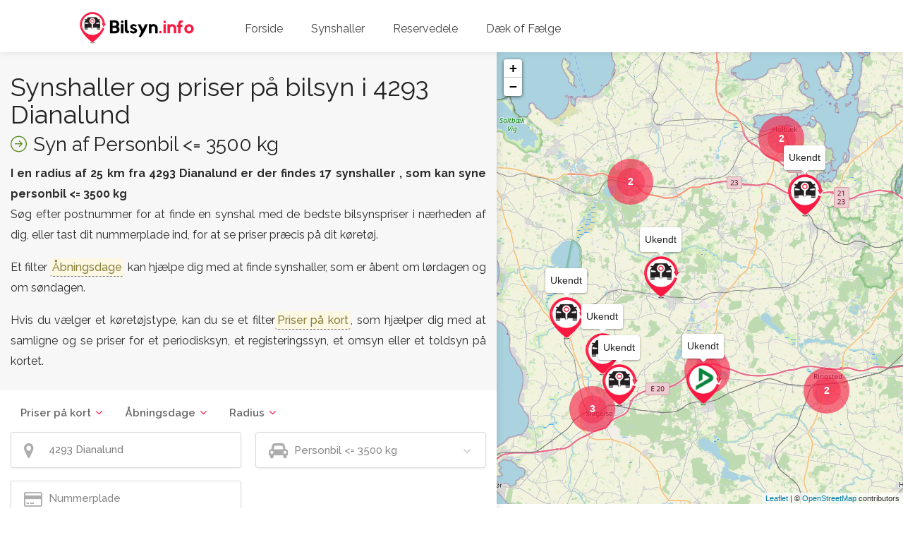

--- FILE ---
content_type: text/html; charset=utf-8
request_url: https://bilsyn.info/synshaller/4293-dianalund/personbil-under-3500-kg/
body_size: 11126
content:

<!DOCTYPE html>
<html lang="da">
	<head>
		<link rel="preconnect" href="//d30sj00mhb3xb.cloudfront.net">
		<link rel="preconnect" href="//pagead2.googlesyndication.com">
		<link rel="preconnect" href="//www.google-analytics.com">
		<link rel="preconnect" href="//adservice.google.com">
		
		<meta charset="utf-8">
		<meta name="viewport" content="width=device-width, initial-scale=1, maximum-scale=5.0">
		<link rel="shortcut icon" type="image/png" href="https://d30sj00mhb3xb.cloudfront.net/images/static/favicon.png?vf=14"/>

		<title> Dianalund → 17 Synshaller | Priser p&#229; syn af Personbil &lt;= 3500 kg ← Bilsyn.info</title>
		<meta name="description" content="17 Synshaller, bilsyn n&#230;r 4293 Dianalund ☝ Priser p&#229; syn af Personbil &lt;= 3500 kg. Sammenlign priser, l&#230;s anmeldelser om synshaller og se godkendelsesprocenter p&#229; din bil">
			<link rel="canonical" href="/synshaller/4293-dianalund/personbil-under-3500-kg/"/>
			<meta property="og:url" content="/synshaller/4293-dianalund/personbil-under-3500-kg/" />
		<meta property="og:title" content=" Dianalund → 17 Synshaller | Priser p&#229; syn af Personbil &lt;= 3500 kg"/>
		<meta property="og:description" content="17 Synshaller, bilsyn n&#230;r 4293 Dianalund ☝ Priser p&#229; syn af Personbil &lt;= 3500 kg. Sammenlign priser, l&#230;s anmeldelser om synshaller og se godkendelsesprocenter p&#229; din bil"/>
									<link rel="next" href="https://bilsyn.info/synshaller/4293-dianalund/personbil-under-3500-kg/?p=2" />

		
	

		
		
		
		
	


		<link href="https://d30sj00mhb3xb.cloudfront.net/bundles/css?vf=14" rel="stylesheet"/>

		<noscript id="deferred-styles">
			<link rel="stylesheet" href="https://fonts.googleapis.com/css?family=Raleway:300,400,500,600,700&display=swap">
			
			<link rel="stylesheet" href="https://cdnjs.cloudflare.com/ajax/libs/font-awesome/4.7.0/css/font-awesome.min.css">
			<link rel="stylesheet" href="https://cdnjs.cloudflare.com/ajax/libs/simple-line-icons/2.4.1/css/simple-line-icons.min.css">
			
	
	<link rel="stylesheet" href="https://cdnjs.cloudflare.com/ajax/libs/leaflet/1.3.4/leaflet.css"/>
	<link rel="stylesheet" href="https://cdnjs.cloudflare.com/ajax/libs/leaflet.markercluster/1.4.1/MarkerCluster.css"/>


		</noscript>
		<script>
			var loadDeferredStyles = function() {
				var addStylesNode = document.getElementById("deferred-styles");
				var replacement = document.createElement("div");
				replacement.innerHTML = addStylesNode.textContent;
				document.body.appendChild(replacement);
				addStylesNode.parentElement.removeChild(addStylesNode);
			};
			var raf = window.requestAnimationFrame || window.mozRequestAnimationFrame ||
				window.webkitRequestAnimationFrame || window.msRequestAnimationFrame;
			if (raf) raf(function() { window.setTimeout(loadDeferredStyles, 0); });
			else window.addEventListener('load', loadDeferredStyles);
		</script>

		<script data-ad-client="ca-pub-9540670882939462" async src="https://pagead2.googlesyndication.com/pagead/js/adsbygoogle.js"></script>
		
		
		
		<script>(function (w, d, u) { w.readyQ = []; w.bindReadyQ = []; function p(x, y) { if (x == "ready") { w.bindReadyQ.push(y); } else { w.readyQ.push(x); } }; var a = { ready: p, bind: p }; w.$ = w.jQuery = function (f) { if (f === d || f === u) { return a } else { p(f) } } })(window, document)</script>
		
		<!-- Google Tag Manager -->
		<script>(function(w,d,s,l,i){w[l]=w[l]||[];w[l].push({'gtm.start':
		new Date().getTime(),event:'gtm.js'});var f=d.getElementsByTagName(s)[0],
		j=d.createElement(s),dl=l!='dataLayer'?'&l='+l:'';j.async=true;j.src=
		'https://www.googletagmanager.com/gtm.js?id='+i+dl;f.parentNode.insertBefore(j,f);
		})(window,document,'script','dataLayer','GTM-TFWBTSV');</script>
		<!-- End Google Tag Manager -->

	

		<!-- Scripts ================================================= -->
		<script src="https://cdnjs.cloudflare.com/ajax/libs/jQuery.mmenu/6.1.8/jquery.mmenu.js" defer></script>
		<script src="https://cdnjs.cloudflare.com/ajax/libs/chosen/1.6.2/chosen.jquery.min.js" defer></script>
		<script src="https://d30sj00mhb3xb.cloudfront.net/bundles/js/bilsyn?vf=14" defer></script>

		
	

	<script type="text/javascript" src="https://cdnjs.cloudflare.com/ajax/libs/rangeslider.js/2.3.0/rangeslider.min.js" defer></script>
		<script type="text/javascript" src="https://cdnjs.cloudflare.com/ajax/libs/leaflet/1.6.0/leaflet.js" defer></script>
		<script type="text/javascript" src="https://cdnjs.cloudflare.com/ajax/libs/leaflet.markercluster/1.4.1/leaflet.markercluster.js" defer></script>
<script src="https://d30sj00mhb3xb.cloudfront.net/bundles/js/mapsearch?vf=14" defer onload="initPage()"></script>
	
	<script>
		function initPage() {
			$('input[type="range"].distance-radius').rangeslider({
				polyfill: false,
				onInit: function () {
					this.output = $('<div class="range-output" />').insertBefore(this.$range).html(this.$element.val());

					var radiustext = $('.distance-radius').attr('data-title');
					$('.range-output').after('<i class="data-radius-title">' + radiustext + '</i>');

				},
				onSlide: function (position, value) {
					this.output.html(value);
				}
			});
			var chk = $(":checkbox[value=1]");
			$(chk).prop('checked', true);
		}
		$(document).ready(function () {

			$('.lazy-ad-first').lazy({
				threshold: 250,
				adLoaderFirst: function (element) {
					loadScript("//pagead2.googlesyndication.com/pagead/js/adsbygoogle.js", function () {
						(adsbygoogle = window.adsbygoogle || []).push({
							google_ad_client: "ca-pub-9540670882939462",
							enable_page_level_ads: true
						});
					});
				}
			});
			$('.lazy-ad').lazy({
				threshold: 400,
				adLoader: function (element) {
					loadScript("//pagead2.googlesyndication.com/pagead/js/adsbygoogle.js");
				}
			});
			$('.lazy-picture').lazy({
				threshold: 200
			});
			$('.add-this-lazy').lazy({
				threshold: 50,
				addThisLoader: function (element) {
					loadScript("//s7.addthis.com/js/300/addthis_widget.js#pubid=ra-5bcde5861f6406a0");
				}
			});
			

			$.Lazy('mapLazyPlugin', function (element, response) {
				response(true);
			});
				initLazyMapDesktop();
			$('.lazy').lazy();
		});
		function initLazyMapDesktop() {
			$('.lazy-map').lazy({
				beforeLoad: function (element) { initMap(); },
				afterLoad: function (element) { addTooltips();}
			});
		};
		function initLazyMapMobile() {
			$('.lazy-map').lazy({
				beforeLoad: function (element) {
					loadScript("//cdnjs.cloudflare.com/ajax/libs/leaflet/1.6.0/leaflet.js", function () {
						loadScript("//cdnjs.cloudflare.com/ajax/libs/leaflet.markercluster/1.4.1/leaflet.markercluster.js", function () {
							loadScript("https://d30sj00mhb3xb.cloudfront.net/bundles/js/mapsearch?vf=14", function () {
								initMap();
								addTooltips();
							});
						});
					});
				}
			});
		}
	</script>


		
	</head>
	<body>
		<!-- Google Tag Manager (noscript) -->
		<noscript><iframe src="https://www.googletagmanager.com/ns.html?id=GTM-TFWBTSV"
	                  height="0" width="0" style="display:none;visibility:hidden"></iframe></noscript>
		<!-- End Google Tag Manager (noscript) -->
		
<!-- Wrapper -->
<div id="wrapper">
	
<!-- Header Container
================================================== -->
	<header id="header-container" class="fixed">
			<div id="header" class="not-sticky">
				<div class="container">

					<!-- Left Side Content -->
					<div class="left-side">

						<!-- Logo -->
						<div id="logo">
							<a href="/"><img src="https://d30sj00mhb3xb.cloudfront.net/images/static/logo-bilsyn.png?vf=14" alt="Synshaller i Danmark → Bilsynspriser"></a>
						</div>

						<!-- Mobile Navigation -->
						<div class="mmenu-trigger">
							<button class="hamburger hamburger--collapse" type="button" aria-label="Menu">
								<span class="hamburger-box">
									<span class="hamburger-inner"></span>
								</span>
							</button>
						</div>

						
	<!-- Main Navigation -->
	<nav id="navigation" class="style-1">
		<ul id="responsive">
					<li >
			<a class="" href="/" title="Forside">Forside</a>
		</li>
		<li >
			<a class="" href="/synshaller/" title="Synshaller">Synshaller</a>
		</li>
		<li >
			<a class="" href="https://track.webgains.com/click.html?wglinkid=3192455&amp;wgcampaignid=1441565&amp;clickref=detailview" title="Reservedele" target="_blank" rel="noopener nofollow">Reservedele</a>
		</li>
		<li >
			<a class="" href="https://www.partner-ads.com/dk/klikbanner.php?partnerid=24122&amp;bannerid=22433" title="D&#230;k of F&#230;lge" target="_blank" rel="noopener nofollow">D&#230;k of F&#230;lge</a>
		</li>

		</ul>
	</nav>
	<div class="clearfix"></div>
	<!-- Main Navigation / End -->




					</div>
					<!-- Left Side Content / End -->
					<!-- Right Side Content / End -->
					
					<!-- Right Side Content / End -->
					<!-- Sign In Popup -->
					
					<!-- Sign In Popup / End -->

				</div>
			</div>
			<!-- Header / End -->

		</header>
		<div class="clearfix"></div>
		<!-- Header Container / End -->



	

<div class="fs-container">
	<div class="fs-inner-container content">
		<div class="fs-content">
			<section class="search-heading-section">
				<div class="row">
					<div class="col-md-12">
						<h1>
							Synshaller og priser p&#229; bilsyn  i 4293 Dianalund 
								<br/>
								<i class="icon-arrow-right-circle"></i>
								<span>Syn af Personbil &lt;= 3500 kg</span>
						</h1>
						<p>
								<b>
									I en radius af 25 km fra 4293 Dianalund er der findes
17 synshaller									, som kan syne personbil <= 3500 kg								</b>
							<br/>
							Søg efter postnummer for at finde en synshal med de bedste bilsynspriser i nærheden af dig, eller tast dit nummerplade ind,
							for at se priser præcis på dit køretøj.
						</p>
						<p>
							Et filter <mark class="filter-mark">Åbningsdage</mark> kan hjælpe dig med at finde synshaller, som er åbent om lørdagen og om søndagen.
						</p>
						<p>
							Hvis du vælger et køretøjstype, kan du se et filter<mark class="filter-mark">Priser på kort</mark>, som hjælper
							dig med at samligne og se priser for et periodisksyn, et registeringssyn, et omsyn eller et toldsyn på kortet.
						</p>
					</div>
				</div>
			</section>
			
			




			<!-- Search -->
			<section class="search">
				<div class="row margin-bottom-10">
					<div class="col-md-12">
						
						
<form action="/synshaller/4293-dianalund/personbil-under-3500-kg/" enctype="multipart/form-data" method="post">	<!-- Row With Forms -->
	<div class="row with-forms">

		<!-- Filters -->
		<div class="col-fs-12">

<!-- Prices On Maps -->
<div class="panel-dropdown margin-top-0">
	<a href="#">Priser på kort</a>
	<div class="panel-dropdown-content checkboxes categories">
		<!-- Checkboxes -->
		<div class="row">
			<div class="col-md-12">
					<input id="chkPeriodicalFirst" type="checkbox" name="check" class="chkPriceGroup" value="1">
					<label for="chkPeriodicalFirst">Periodisk - 1.syn</label>

					<input id="chkPeriodicalOmsyn" type="checkbox" name="check" class="chkPriceGroup" value="2">
					<label for="chkPeriodicalOmsyn">Periodisk - Omsyn</label>

					<input id="chkPegistrationFirst" type="checkbox" name="check" class="chkPriceGroup" value="3">
					<label for="chkPegistrationFirst">Registrerings - 1.syn</label>

					<input id="chkPegistrationOmsyn" type="checkbox" name="check" class="chkPriceGroup" value="4">
					<label for="chkPegistrationOmsyn">Registrerings - Omsyn</label>

					<input id="chkCustoms" type="checkbox" name="check" class="chkPriceGroup" value="5">
					<label for="chkCustoms">Toldsyn</label>
			</div>
			
		</div>

		<!-- Buttons -->
		<div class="panel-buttons">
			
			<button class="panel-apply pull-right" type="submit">Vis</button>
		</div>
	</div>
</div>

			<!-- Panel Dropdown / End --><input id="ActivePriceType" name="ActivePriceType" type="hidden" value="Periodical1stCheck" />

<!-- Panel Dropdown -->
			<div class="panel-dropdown wide">
				<a href="#">Åbningsdage</a>
				<div class="panel-dropdown-content checkboxes">
					<!-- Checkboxes -->
					<div class="row">
						<div class="col-md-6">
							<input class="chkOpenHoursGroup" id="IsOpenSaturday" name="IsOpenSaturday" type="checkbox" value="true" />
							<label for="IsOpenSaturday">Om l&#248;rdagen</label>

							<input class="chkOpenHoursGroup" id="IsOpenSunday" name="IsOpenSunday" type="checkbox" value="true" />
							<label for="IsOpenSunday">Om s&#248;ndagen</label>

							
						</div>
						<div class="col-md-6">
							<input class="chkOpenHoursGroup" id="IsOpenWeekend" name="IsOpenWeekend" type="checkbox" value="true" />
							<label for="IsOpenWeekend">I weekenden</label>
						</div>

					</div>

					<!-- Buttons -->
					<div class="panel-buttons">
						
						<button class="panel-apply" type="submit"><i class="icon-magnifier"></i> Søg</button>
					</div>

				</div>
			</div>
			<!-- Panel Dropdown / End -->			
<!-- Panel Dropdown -->
			<div class="panel-dropdown">
				<a href="#">Radius</a>
				<div class="panel-dropdown-content">
					<input class="distance-radius" data-title="Radius omkring valgt lokation" id="RadiusKm" max="40" min="5" name="RadiusKm" step="1" type="range" value="25" />
					
					<div class="panel-buttons">
						
						<button class="panel-apply" type="submit"><i class="icon-magnifier"></i> Søg</button>
					</div>
				</div>
			</div>
			<!-- Panel Dropdown / End -->
			<div class="clearfix margin-bottom-10"></div>
		</div>
		<!-- Filters / End -->

		<div class="col-fs-4">
			<div class="input-with-icon">
				<i class="fa fa-map-marker"></i>
				<input id="LocationStr" name="LocationStr" placeholder="Postnr. eller by navn" type="text" value="4293 Dianalund" />
			</div>
		</div>
		<div class="col-fs-4">
			<div class="input-with-icon ddl-with-icon">
				<i class="fa fa-car"></i>
				<select class="chosen-select ddlVehicleType" data-placeholder="Køretøj type" id="VechileTypeId" name="VechileTypeId"><option value="">K&#248;ret&#248;jstype</option>
<optgroup label="Personbil">
<option selected="selected" value="1572">Personbil &lt;= 3500 kg</option>
<option value="1573">Personbil &gt; 3500 kg</option>
</optgroup>
<optgroup label="Bus">
<option value="1574">Bus (Stor Personbil) &lt;= 3500 kg</option>
<option value="1575">Bus (Stor Personbil) 3501-5000 kg</option>
<option value="1576">Bus (Stor Personbil) &gt; 5000 kg</option>
</optgroup>
<optgroup label="Varebil">
<option value="1577">Varebil &lt;= 3500 kg</option>
</optgroup>
<optgroup label="Lastbil">
<option value="1578">Lastbil 3501-12000 kg</option>
<option value="1579">Lastbil &gt; 12000 kg</option>
</optgroup>
<optgroup label="Trailer">
<option value="1580">Trailer til MC</option>
<option value="1581">Trailer &lt;= 750 kg</option>
<option value="1582">Trailer 751-3500 kg</option>
<option value="1583">Trailer 3501-10000 kg</option>
<option value="1584">Trailer &gt; 10000 kg</option>
</optgroup>
<optgroup label="Sættevogn">
<option value="1585">S&#230;ttevogn &lt;=750 kg</option>
<option value="1586">S&#230;ttevogn 751-3500 kg</option>
<option value="1587">S&#230;ttevogn 3501-10000 kg</option>
<option value="1588">S&#230;ttevogn &gt; 10000 kg</option>
</optgroup>
<optgroup label="Motorcykel">
<option value="1589">Motorcykel</option>
</optgroup>
<optgroup label="Traktor">
<option value="1590">Traktor &lt;= 3500 kg</option>
<option value="1591">Traktor &gt; 3500 kg</option>
<option value="1592">Traktorp&#229;h&#230;ngsvogn &lt;= 3500 kg</option>
<option value="1593">Traktorp&#229;h&#230;ngsvogn &gt; 3500 kg</option>
</optgroup>
<optgroup label="Campingvogn">
<option value="1594">Campingvogn &lt;= 3500 kg</option>
<option value="1603">Campingvogn &gt; 3500 kg</option>
</optgroup>
<optgroup label="Påhængsredskab">
<option value="1595">P&#229;h&#230;ngsredskab &lt;= 3500 kg</option>
<option value="1596">P&#229;h&#230;ngsredskab &gt; 3500 kg</option>
</optgroup>
<optgroup label="Motorredskab">
<option value="1597">Motorredskab &lt;= 3500 kg</option>
<option value="1598">Motorredskab &gt; 3500 kg</option>
</optgroup>
<optgroup label="Knallert">
<option value="1599">Knallert (max 30 km/t)</option>
<option value="1600">Knallert (max 45 km/t)</option>
</optgroup>
<optgroup label="Mobilkran">
<option value="1601">Mobilkran</option>
</optgroup>
<optgroup label="Blokvogn">
<option value="1602">Blokvogn</option>
</optgroup>
</select>

			</div>
		</div>
		<div class="col-fs-4">
			<div class="input-with-icon">
				
				<i class="fa fa-credit-card"></i>
				<input class="uppercase txtNumberplate" id="Numberplate" name="Numberplate" placeholder="Nummerplade" type="text" value="" />
			</div>
		</div>
		
		




		<!-- Filters -->
		<div class="col-fs-12">
			
			<div class="margin-top-5">
				<button class="button fa-pull-right" type="submit" id="btnSearch"><i class="icon-magnifier"></i> Søg</button>
				<a class="button border fa-pull-right" href="/synshaller/"><i class="icon-reload"></i> Nulstil</a>
			</div>
		</div>
		<!-- Filters / End -->

	</div>
	<!-- Row With Forms / End -->
<input name='ufprt' type='hidden' value='[base64]' /></form>
					</div>
				</div>
				
				<div class="row">
					<div class="col-md-12">
						
						
	<div class="lazy-ad-first" data-loader="adLoaderFirst">
		<ins class="adsbygoogle"
		     style="display: block"
		     data-ad-client="ca-pub-9540670882939462"
		     data-ad-slot="4948203294"
		     data-ad-format="auto"
		     data-full-width-responsive="true">
		</ins>
		<script>
			(adsbygoogle = window.adsbygoogle || []).push({});
		</script>
	</div>

					</div>
				</div>
			</section>

			<section class="listings-container margin-top-30">

				<div class="row fs-switcher">

					<div class="col-md-6">
							<p class="showing-results">17 synshaller fundet</p>
					</div>
					<div class="add-this-lazy" data-loader="addThisLoader"></div>
				</div>


				<div class="row fs-listings padding-left-0 padding-right-0">

<div class="col-lg-12 col-md-12">
	<div class="listing-item-container list-layout">
		<a href="/synshal/dekra-bilsyn-aps-soroe/3581" class="listing-item" title="Dekra Bilsyn ApS - Sor&#248; - priser på bilsyn, kundeanmeldelser, åbningstider, kontakter">

			<!-- Image -->
			<div class="listing-item-image">
					<picture data-src="/media/1518/soroe.jpg?height=219" class="lazy-picture" alt="Synshal Dekra Bilsyn ApS - Sor&#248;" title="Synshal Dekra Bilsyn ApS - Sor&#248;">
						<data-src srcset="/media/1518/soroe.jpg?height=280" media="(min-width: 992px)" type="image/jpeg"></data-src>
						<data-src srcset="/media/1518/soroe.jpg?height=400" media="(min-width: 768px) and (max-width: 991px)" type="image/jpeg"></data-src>
					</picture>


				
				
				
				
				
				<span class="tag-show-on-map" data-station-id="3581" style="">Vis på kort</span>
				
			</div>

			<!-- Content -->
			<div class="listing-item-content">

				<div class="listing-item-inner">
					<h2>Dekra Bilsyn ApS - Sor&#248; 
					</h2>
					<span>Norgesvej 7, 4180 Sor&#248;</span>
					<div class="star-rating" data-rating="5">
						
					</div>
					
				</div>

				<span class="smile-icon"><img src="https://d30sj00mhb3xb.cloudfront.net/images/smiles/smile-1.png?vf=14" title="Elite: Her er en meget velfungerende synshal, der yderst sj&#230;ldent beg&#229;r fejl. En synshal med en elitesmiley har en meget h&#248;j synskvalitet."/></span>

				

				

			</div>
		</a>
	</div>
</div>
<div class="col-lg-12 col-md-12">
	<div class="listing-item-container list-layout">
		<a href="/synshal/dekra-bilsyn-aps-ringsted/3578" class="listing-item" title="Dekra Bilsyn ApS - Ringsted - priser på bilsyn, kundeanmeldelser, åbningstider, kontakter">

			<!-- Image -->
			<div class="listing-item-image">
					<picture data-src="/media/1519/ringsted-ny.jpg?height=219" class="lazy-picture" alt="Synshal Dekra Bilsyn ApS - Ringsted" title="Synshal Dekra Bilsyn ApS - Ringsted">
						<data-src srcset="/media/1519/ringsted-ny.jpg?height=280" media="(min-width: 992px)" type="image/jpeg"></data-src>
						<data-src srcset="/media/1519/ringsted-ny.jpg?height=400" media="(min-width: 768px) and (max-width: 991px)" type="image/jpeg"></data-src>
					</picture>


				
				
				
				
				
				<span class="tag-show-on-map" data-station-id="3578" style="">Vis på kort</span>
				
			</div>

			<!-- Content -->
			<div class="listing-item-content">

				<div class="listing-item-inner">
					<h2>Dekra Bilsyn ApS - Ringsted 
					</h2>
					<span>Huginsvej 1, 4100 Ringsted</span>
					<div class="star-rating" data-rating="5">
						
					</div>
					
				</div>

				<span class="smile-icon"><img src="https://d30sj00mhb3xb.cloudfront.net/images/smiles/smile-1.png?vf=14" title="Elite: Her er en meget velfungerende synshal, der yderst sj&#230;ldent beg&#229;r fejl. En synshal med en elitesmiley har en meget h&#248;j synskvalitet."/></span>

				

				

			</div>
		</a>
	</div>
</div>
<div class="col-lg-12 col-md-12">
	<div class="listing-item-container list-layout">
		<a href="/synshal/bilsyn-slagelse/3589" class="listing-item" title="Bilsyn Slagelse - priser på bilsyn, kundeanmeldelser, åbningstider, kontakter">

			<!-- Image -->
			<div class="listing-item-image">
					<picture data-src="https://d30sj00mhb3xb.cloudfront.net/images/static/list-no-image.jpg?height=219&amp;vf=14" class="lazy-picture">
						<data-src srcset="https://d30sj00mhb3xb.cloudfront.net/images/static/list-no-image.jpg?height=280&amp;vf=14" media="(min-width: 992px)" type="image/jpeg"></data-src>
						<data-src srcset="https://d30sj00mhb3xb.cloudfront.net/images/static/list-no-image.jpg?height=400&amp;vf=14" media="(min-width: 768px) and (max-width: 991px)" type="image/jpeg"></data-src>
					</picture>


				
				
				
				
				
				<span class="tag-show-on-map" data-station-id="3589" style="">Vis på kort</span>
				
			</div>

			<!-- Content -->
			<div class="listing-item-content">

				<div class="listing-item-inner">
					<h2>Bilsyn Slagelse 
					</h2>
					<span>Skovs&#248;viadukten 14F, 4200 Slagelse</span>
					<div class="star-rating" data-rating="4">
						
					</div>
					
				</div>

				<span class="smile-icon"><img src="https://d30sj00mhb3xb.cloudfront.net/images/smiles/smile-2.png?vf=14" title="Godkendt: Her er en synshal med styr p&#229; tingene, og det er ogs&#229; her, nye synshaller starter. I dette omr&#229;de ligger den store gruppe af synshaller, der generelt g&#248;r et godt stykke arbejde.Kun en enkelt fejl fra tid til anden medf&#248;rer, at synshallen ikke er p&#229; eliteniveau."/></span>

				

				

			</div>
		</a>
	</div>
</div>
<div class="col-lg-12 col-md-12">
	<div class="listing-item-container list-layout">
		<a href="/synshal/pava-bilsyn-slagelse/3585" class="listing-item" title="Pava Bilsyn - Slagelse - priser på bilsyn, kundeanmeldelser, åbningstider, kontakter">

			<!-- Image -->
			<div class="listing-item-image">
					<picture data-src="https://d30sj00mhb3xb.cloudfront.net/images/static/list-no-image.jpg?height=219&amp;vf=14" class="lazy-picture">
						<data-src srcset="https://d30sj00mhb3xb.cloudfront.net/images/static/list-no-image.jpg?height=280&amp;vf=14" media="(min-width: 992px)" type="image/jpeg"></data-src>
						<data-src srcset="https://d30sj00mhb3xb.cloudfront.net/images/static/list-no-image.jpg?height=400&amp;vf=14" media="(min-width: 768px) and (max-width: 991px)" type="image/jpeg"></data-src>
					</picture>


				
				
				
				
				
				<span class="tag-show-on-map" data-station-id="3585" style="">Vis på kort</span>
				
			</div>

			<!-- Content -->
			<div class="listing-item-content">

				<div class="listing-item-inner">
					<h2>Pava Bilsyn - Slagelse 
					</h2>
					<span>Elmedalsvej 3, 4200 Slagelse</span>
					<div class="star-rating" data-rating="4">
						
					</div>
					
				</div>

				<span class="smile-icon"><img src="https://d30sj00mhb3xb.cloudfront.net/images/smiles/smile-2.png?vf=14" title="Godkendt: Her er en synshal med styr p&#229; tingene, og det er ogs&#229; her, nye synshaller starter. I dette omr&#229;de ligger den store gruppe af synshaller, der generelt g&#248;r et godt stykke arbejde.Kun en enkelt fejl fra tid til anden medf&#248;rer, at synshallen ikke er p&#229; eliteniveau."/></span>

				

				

			</div>
		</a>
	</div>
</div>							<div class="col-lg-12 col-md-12">
								<div class="listing-item-container list-layout">

									
									

	<div class="lazy-ad" data-loader="adLoader">
		<ins class="adsbygoogle"
		     style="display:block"
		     data-ad-client="ca-pub-9540670882939462"
		     data-ad-slot="9971291654"
		     data-ad-format="auto"
		     data-full-width-responsive="true">
		</ins>
		<script>
			(adsbygoogle = window.adsbygoogle || []).push({});
		</script>
	</div>

								</div>
							</div>

<div class="col-lg-12 col-md-12">
	<div class="listing-item-container list-layout">
		<a href="/synshal/flex-bilsyn-4340/4802" class="listing-item" title="Flex Bilsyn 4340 - priser på bilsyn, kundeanmeldelser, åbningstider, kontakter">

			<!-- Image -->
			<div class="listing-item-image">
					<picture data-src="https://d30sj00mhb3xb.cloudfront.net/images/static/list-no-image.jpg?height=219&amp;vf=14" class="lazy-picture">
						<data-src srcset="https://d30sj00mhb3xb.cloudfront.net/images/static/list-no-image.jpg?height=280&amp;vf=14" media="(min-width: 992px)" type="image/jpeg"></data-src>
						<data-src srcset="https://d30sj00mhb3xb.cloudfront.net/images/static/list-no-image.jpg?height=400&amp;vf=14" media="(min-width: 768px) and (max-width: 991px)" type="image/jpeg"></data-src>
					</picture>


				
				
				
				
				
				<span class="tag-show-on-map" data-station-id="4802" style="">Vis på kort</span>
				
			</div>

			<!-- Content -->
			<div class="listing-item-content">

				<div class="listing-item-inner">
					<h2>Flex Bilsyn 4340 
					</h2>
					<span>H&#248;jvangsvej 13, 4340 T&#248;ll&#248;se</span>
					<div class="star-rating" data-rating="5">
						
					</div>
					
				</div>

				<span class="smile-icon"><img src="https://d30sj00mhb3xb.cloudfront.net/images/smiles/smile-1.png?vf=14" title="Elite: Her er en meget velfungerende synshal, der yderst sj&#230;ldent beg&#229;r fejl. En synshal med en elitesmiley har en meget h&#248;j synskvalitet."/></span>

				

				

			</div>
		</a>
	</div>
</div>
<div class="col-lg-12 col-md-12">
	<div class="listing-item-container list-layout">
		<a href="/synshal/jysk-bilsyn-holbaek/3596" class="listing-item" title="Jysk-Bilsyn - Holb&#230;k - priser på bilsyn, kundeanmeldelser, åbningstider, kontakter">

			<!-- Image -->
			<div class="listing-item-image">
					<picture data-src="/media/1123/16508478_722874431208062_8145670704353684333_n.png?height=219" class="lazy-picture" alt="Synshal Jysk-Bilsyn - Holb&#230;k" title="Synshal Jysk-Bilsyn - Holb&#230;k">
						<data-src srcset="/media/1123/16508478_722874431208062_8145670704353684333_n.png?height=280" media="(min-width: 992px)" type="image/jpeg"></data-src>
						<data-src srcset="/media/1123/16508478_722874431208062_8145670704353684333_n.png?height=400" media="(min-width: 768px) and (max-width: 991px)" type="image/jpeg"></data-src>
					</picture>


				
				
				
				
				
				<span class="tag-show-on-map" data-station-id="3596" style="">Vis på kort</span>
				
			</div>

			<!-- Content -->
			<div class="listing-item-content">

				<div class="listing-item-inner">
					<h2>Jysk-Bilsyn - Holb&#230;k 
					</h2>
					<span>Lundemarksvej 21, 4300 Holb&#230;k</span>
					<div class="star-rating" data-rating="3">
						
					</div>
					
				</div>

				<span class="smile-icon"><img src="https://d30sj00mhb3xb.cloudfront.net/images/smiles/smile-3.png?vf=14" title="Plads til forbedring: Denne synshal klarer sig rimeligt, men der kan godt strammes op, da synshallen beg&#229;r fejl af og til."/></span>

				

				

			</div>
		</a>
	</div>
</div>
<div class="col-lg-12 col-md-12">
	<div class="listing-item-container list-layout">
		<a href="/synshal/bilsyn-plus-dianalund/3594" class="listing-item" title="Bilsyn Plus - Dianalund - priser på bilsyn, kundeanmeldelser, åbningstider, kontakter">

			<!-- Image -->
			<div class="listing-item-image">
					<picture data-src="https://d30sj00mhb3xb.cloudfront.net/images/static/list-no-image.jpg?height=219&amp;vf=14" class="lazy-picture">
						<data-src srcset="https://d30sj00mhb3xb.cloudfront.net/images/static/list-no-image.jpg?height=280&amp;vf=14" media="(min-width: 992px)" type="image/jpeg"></data-src>
						<data-src srcset="https://d30sj00mhb3xb.cloudfront.net/images/static/list-no-image.jpg?height=400&amp;vf=14" media="(min-width: 768px) and (max-width: 991px)" type="image/jpeg"></data-src>
					</picture>


				
				
				
				
				
				<span class="tag-show-on-map" data-station-id="3594" style="">Vis på kort</span>
				
			</div>

			<!-- Content -->
			<div class="listing-item-content">

				<div class="listing-item-inner">
					<h2>Bilsyn Plus - Dianalund 
					</h2>
					<span>Industri Vest 2, 4293 Dianalund</span>
					<div class="star-rating" data-rating="5">
						
					</div>
					
				</div>

				<span class="smile-icon"><img src="https://d30sj00mhb3xb.cloudfront.net/images/smiles/smile-1.png?vf=14" title="Elite: Her er en meget velfungerende synshal, der yderst sj&#230;ldent beg&#229;r fejl. En synshal med en elitesmiley har en meget h&#248;j synskvalitet."/></span>

				

				

			</div>
		</a>
	</div>
</div>
<div class="col-lg-12 col-md-12">
	<div class="listing-item-container list-layout">
		<a href="/synshal/applus-bilsyn-soroe/3582" class="listing-item" title="Applus Bilsyn - Sor&#248; - priser på bilsyn, kundeanmeldelser, åbningstider, kontakter">

			<!-- Image -->
			<div class="listing-item-image">
					<picture data-src="/media/1209/soroe2.jpg?height=219" class="lazy-picture" alt="Synshal Applus Bilsyn - Sor&#248;" title="Synshal Applus Bilsyn - Sor&#248;">
						<data-src srcset="/media/1209/soroe2.jpg?height=280" media="(min-width: 992px)" type="image/jpeg"></data-src>
						<data-src srcset="/media/1209/soroe2.jpg?height=400" media="(min-width: 768px) and (max-width: 991px)" type="image/jpeg"></data-src>
					</picture>


				
				
				
				
				
				<span class="tag-show-on-map" data-station-id="3582" style="">Vis på kort</span>
				
			</div>

			<!-- Content -->
			<div class="listing-item-content">

				<div class="listing-item-inner">
					<h2>Applus Bilsyn - Sor&#248; 
					</h2>
					<span>Juliesmindevej 9, 4180 Sor&#248;</span>
					<div class="star-rating" data-rating="5">
						
					</div>
					
				</div>

				<span class="smile-icon"><img src="https://d30sj00mhb3xb.cloudfront.net/images/smiles/smile-1.png?vf=14" title="Elite: Her er en meget velfungerende synshal, der yderst sj&#230;ldent beg&#229;r fejl. En synshal med en elitesmiley har en meget h&#248;j synskvalitet."/></span>

				

				

			</div>
		</a>
	</div>
</div>
<div class="col-lg-12 col-md-12">
	<div class="listing-item-container list-layout">
		<a href="/synshal/bilsyn-plus-soroe/3583" class="listing-item" title="Bilsyn Plus - Sor&#248; - priser på bilsyn, kundeanmeldelser, åbningstider, kontakter">

			<!-- Image -->
			<div class="listing-item-image">
					<picture data-src="https://d30sj00mhb3xb.cloudfront.net/images/static/list-no-image.jpg?height=219&amp;vf=14" class="lazy-picture">
						<data-src srcset="https://d30sj00mhb3xb.cloudfront.net/images/static/list-no-image.jpg?height=280&amp;vf=14" media="(min-width: 992px)" type="image/jpeg"></data-src>
						<data-src srcset="https://d30sj00mhb3xb.cloudfront.net/images/static/list-no-image.jpg?height=400&amp;vf=14" media="(min-width: 768px) and (max-width: 991px)" type="image/jpeg"></data-src>
					</picture>


				
				
				
				
				
				<span class="tag-show-on-map" data-station-id="3583" style="">Vis på kort</span>
				
			</div>

			<!-- Content -->
			<div class="listing-item-content">

				<div class="listing-item-inner">
					<h2>Bilsyn Plus - Sor&#248; 
					</h2>
					<span>Industrivej 7, 4180 Sor&#248;</span>
					<div class="star-rating" data-rating="4">
						
					</div>
					
				</div>

				<span class="smile-icon"><img src="https://d30sj00mhb3xb.cloudfront.net/images/smiles/smile-2.png?vf=14" title="Godkendt: Her er en synshal med styr p&#229; tingene, og det er ogs&#229; her, nye synshaller starter. I dette omr&#229;de ligger den store gruppe af synshaller, der generelt g&#248;r et godt stykke arbejde.Kun en enkelt fejl fra tid til anden medf&#248;rer, at synshallen ikke er p&#229; eliteniveau."/></span>

				

				

			</div>
		</a>
	</div>
</div>
<div class="col-lg-12 col-md-12">
	<div class="listing-item-container list-layout">
		<a href="/synshal/applus-bilsyn-slagelse-oest/4197" class="listing-item" title="Applus Bilsyn - Slagelse &#216;st - priser på bilsyn, kundeanmeldelser, åbningstider, kontakter">

			<!-- Image -->
			<div class="listing-item-image">
					<picture data-src="https://d30sj00mhb3xb.cloudfront.net/images/static/list-no-image.jpg?height=219&amp;vf=14" class="lazy-picture">
						<data-src srcset="https://d30sj00mhb3xb.cloudfront.net/images/static/list-no-image.jpg?height=280&amp;vf=14" media="(min-width: 992px)" type="image/jpeg"></data-src>
						<data-src srcset="https://d30sj00mhb3xb.cloudfront.net/images/static/list-no-image.jpg?height=400&amp;vf=14" media="(min-width: 768px) and (max-width: 991px)" type="image/jpeg"></data-src>
					</picture>


				
				
				
				
				
				<span class="tag-show-on-map" data-station-id="4197" style="">Vis på kort</span>
				
			</div>

			<!-- Content -->
			<div class="listing-item-content">

				<div class="listing-item-inner">
					<h2>Applus Bilsyn - Slagelse &#216;st 
					</h2>
					<span>Smedegade 71, 4200 Slagelse</span>
					<div class="star-rating" data-rating="5">
						
					</div>
					
				</div>

				<span class="smile-icon"><img src="https://d30sj00mhb3xb.cloudfront.net/images/smiles/smile-1.png?vf=14" title="Elite: Her er en meget velfungerende synshal, der yderst sj&#230;ldent beg&#229;r fejl. En synshal med en elitesmiley har en meget h&#248;j synskvalitet."/></span>

				

				

			</div>
		</a>
	</div>
</div>
<div class="col-lg-12 col-md-12">
	<div class="listing-item-container list-layout">
		<a href="/synshal/applus-bilsyn-hoeng/3593" class="listing-item" title="Applus Bilsyn - H&#248;ng - priser på bilsyn, kundeanmeldelser, åbningstider, kontakter">

			<!-- Image -->
			<div class="listing-item-image">
					<picture data-src="/media/1342/hoeng.jpg?height=219" class="lazy-picture" alt="Synshal Applus Bilsyn - H&#248;ng" title="Synshal Applus Bilsyn - H&#248;ng">
						<data-src srcset="/media/1342/hoeng.jpg?height=280" media="(min-width: 992px)" type="image/jpeg"></data-src>
						<data-src srcset="/media/1342/hoeng.jpg?height=400" media="(min-width: 768px) and (max-width: 991px)" type="image/jpeg"></data-src>
					</picture>


				
				
				
				
				
				<span class="tag-show-on-map" data-station-id="3593" style="">Vis på kort</span>
				
			</div>

			<!-- Content -->
			<div class="listing-item-content">

				<div class="listing-item-inner">
					<h2>Applus Bilsyn - H&#248;ng 
					</h2>
					<span>H&#248;ng Landevej 10, 4270 H&#248;ng</span>
					<div class="star-rating" data-rating="5">
						
					</div>
					
				</div>

				<span class="smile-icon"><img src="https://d30sj00mhb3xb.cloudfront.net/images/smiles/smile-1.png?vf=14" title="Elite: Her er en meget velfungerende synshal, der yderst sj&#230;ldent beg&#229;r fejl. En synshal med en elitesmiley har en meget h&#248;j synskvalitet."/></span>

				

				

			</div>
		</a>
	</div>
</div>
<div class="col-lg-12 col-md-12">
	<div class="listing-item-container list-layout">
		<a href="/synshal/bilsyn-plus-jyderup/3603" class="listing-item" title="Bilsyn Plus - Jyderup - priser på bilsyn, kundeanmeldelser, åbningstider, kontakter">

			<!-- Image -->
			<div class="listing-item-image">
					<picture data-src="https://d30sj00mhb3xb.cloudfront.net/images/static/list-no-image.jpg?height=219&amp;vf=14" class="lazy-picture">
						<data-src srcset="https://d30sj00mhb3xb.cloudfront.net/images/static/list-no-image.jpg?height=280&amp;vf=14" media="(min-width: 992px)" type="image/jpeg"></data-src>
						<data-src srcset="https://d30sj00mhb3xb.cloudfront.net/images/static/list-no-image.jpg?height=400&amp;vf=14" media="(min-width: 768px) and (max-width: 991px)" type="image/jpeg"></data-src>
					</picture>


				
				
				
				
				
				<span class="tag-show-on-map" data-station-id="3603" style="">Vis på kort</span>
				
			</div>

			<!-- Content -->
			<div class="listing-item-content">

				<div class="listing-item-inner">
					<h2>Bilsyn Plus - Jyderup 
					</h2>
					<span>Industriparken 29, 4450 Jyderup</span>
					<div class="star-rating" data-rating="1">
						
					</div>
					
				</div>

				<span class="smile-icon"><img src="https://d30sj00mhb3xb.cloudfront.net/images/smiles/smile-5.png?vf=14" title="Under sk&#230;rpet opsyn: Her er en synshal, der har meget sv&#230;rt ved at efterleve kravene, og derfor f&#248;rer F&#230;rdselsstyrelsen sk&#230;rpet tilsyn med synshallen. Kvaliteten af syn er ikke tilfredsstillende. Medmindre der straks g&#248;res en indsats for at forbedre kvaliteten, risikerer en synshal med denne smiley at blive lukket af styrelsen."/></span>

				

				

			</div>
		</a>
	</div>
</div>
<div class="col-lg-12 col-md-12">
	<div class="listing-item-container list-layout">
		<a href="/synshal/applus-bilsyn-jyderup/4828" class="listing-item" title="Applus Bilsyn - Jyderup - priser på bilsyn, kundeanmeldelser, åbningstider, kontakter">

			<!-- Image -->
			<div class="listing-item-image">
					<picture data-src="https://d30sj00mhb3xb.cloudfront.net/images/static/list-no-image.jpg?height=219&amp;vf=14" class="lazy-picture">
						<data-src srcset="https://d30sj00mhb3xb.cloudfront.net/images/static/list-no-image.jpg?height=280&amp;vf=14" media="(min-width: 992px)" type="image/jpeg"></data-src>
						<data-src srcset="https://d30sj00mhb3xb.cloudfront.net/images/static/list-no-image.jpg?height=400&amp;vf=14" media="(min-width: 768px) and (max-width: 991px)" type="image/jpeg"></data-src>
					</picture>


				
				
				
				
				
				<span class="tag-show-on-map" data-station-id="4828" style="">Vis på kort</span>
				
			</div>

			<!-- Content -->
			<div class="listing-item-content">

				<div class="listing-item-inner">
					<h2>Applus Bilsyn - Jyderup 
					</h2>
					<span>Industrivej 12, 4450 Jyderup</span>
					<div class="star-rating" data-rating="4">
						
					</div>
					
				</div>

				<span class="smile-icon"><img src="https://d30sj00mhb3xb.cloudfront.net/images/smiles/smile-2.png?vf=14" title="Godkendt: Her er en synshal med styr p&#229; tingene, og det er ogs&#229; her, nye synshaller starter. I dette omr&#229;de ligger den store gruppe af synshaller, der generelt g&#248;r et godt stykke arbejde.Kun en enkelt fejl fra tid til anden medf&#248;rer, at synshallen ikke er p&#229; eliteniveau."/></span>

				

				

			</div>
		</a>
	</div>
</div>
<div class="col-lg-12 col-md-12">
	<div class="listing-item-container list-layout">
		<a href="/synshal/applus-bilsyn-slagelse-vest/4818" class="listing-item" title="Applus Bilsyn - Slagelse Vest - priser på bilsyn, kundeanmeldelser, åbningstider, kontakter">

			<!-- Image -->
			<div class="listing-item-image">
					<picture data-src="https://d30sj00mhb3xb.cloudfront.net/images/static/list-no-image.jpg?height=219&amp;vf=14" class="lazy-picture">
						<data-src srcset="https://d30sj00mhb3xb.cloudfront.net/images/static/list-no-image.jpg?height=280&amp;vf=14" media="(min-width: 992px)" type="image/jpeg"></data-src>
						<data-src srcset="https://d30sj00mhb3xb.cloudfront.net/images/static/list-no-image.jpg?height=400&amp;vf=14" media="(min-width: 768px) and (max-width: 991px)" type="image/jpeg"></data-src>
					</picture>


				
				
				
				
				
				<span class="tag-show-on-map" data-station-id="4818" style="">Vis på kort</span>
				
			</div>

			<!-- Content -->
			<div class="listing-item-content">

				<div class="listing-item-inner">
					<h2>Applus Bilsyn - Slagelse Vest 
					</h2>
					<span>Kalundborgvej 88, 4200 Slagelse</span>
					<div class="star-rating" data-rating="5">
						
					</div>
					
				</div>

				<span class="smile-icon"><img src="https://d30sj00mhb3xb.cloudfront.net/images/smiles/smile-1.png?vf=14" title="Elite: Her er en meget velfungerende synshal, der yderst sj&#230;ldent beg&#229;r fejl. En synshal med en elitesmiley har en meget h&#248;j synskvalitet."/></span>

				

				

			</div>
		</a>
	</div>
</div>
<div class="col-lg-12 col-md-12">
	<div class="listing-item-container list-layout">
		<a href="/synshal/fdm-test-og-bilsyn-slagelse/3584" class="listing-item" title="FDM test og bilsyn - Slagelse - priser på bilsyn, kundeanmeldelser, åbningstider, kontakter">

			<!-- Image -->
			<div class="listing-item-image">
					<picture data-src="https://d30sj00mhb3xb.cloudfront.net/images/static/list-no-image.jpg?height=219&amp;vf=14" class="lazy-picture">
						<data-src srcset="https://d30sj00mhb3xb.cloudfront.net/images/static/list-no-image.jpg?height=280&amp;vf=14" media="(min-width: 992px)" type="image/jpeg"></data-src>
						<data-src srcset="https://d30sj00mhb3xb.cloudfront.net/images/static/list-no-image.jpg?height=400&amp;vf=14" media="(min-width: 768px) and (max-width: 991px)" type="image/jpeg"></data-src>
					</picture>


				
				
				
				
				
				<span class="tag-show-on-map" data-station-id="3584" style="">Vis på kort</span>
				
			</div>

			<!-- Content -->
			<div class="listing-item-content">

				<div class="listing-item-inner">
					<h2>FDM test og bilsyn - Slagelse 
					</h2>
					<span>Bornholmsvej 7, 4200 Slagelse</span>
					<div class="star-rating" data-rating="5">
						
					</div>
					
				</div>

				<span class="smile-icon"><img src="https://d30sj00mhb3xb.cloudfront.net/images/smiles/smile-1.png?vf=14" title="Elite: Her er en meget velfungerende synshal, der yderst sj&#230;ldent beg&#229;r fejl. En synshal med en elitesmiley har en meget h&#248;j synskvalitet."/></span>

				

				

			</div>
		</a>
	</div>
</div>				</div>
				
				<div class="row fs-listings">
					<div class="col-md-12">
						
<div class="station-breadcrumbs">
	<div class="container">
		<div class="row">
			<div class="col-md-12">
				<!-- Breadcrumbs -->
				<nav id="breadcrumbs">
					<ul itemscope itemtype="https://schema.org/BreadcrumbList">
						<li itemprop="itemListElement" itemscope itemtype="https://schema.org/ListItem">
							<a href="/" itemprop="item">
								<span itemprop="name">Forside</span>
							</a>
							<meta itemprop="position" content="1" />
						</li>

						<li itemprop="itemListElement" itemscope itemtype="https://schema.org/ListItem">
							<a itemprop="item" href="/synshaller/" title="Synshaller i Danmark">
								<span itemprop="name">Synshaller</span>
							</a>
							<meta itemprop="position" content="2" />
						</li>

							<li itemprop="itemListElement" itemscope itemtype="https://schema.org/ListItem">
								<a itemprop="item" href="/synshaller/4293-dianalund/" title="Synshaller og priser på bilsyn i  Dianalund">
									<span itemprop="name"> Dianalund</span>
								</a>
								<meta itemprop="position" content="3" />
							</li>
													<li itemprop="itemListElement" itemscope itemtype="https://schema.org/ListItem">
								<a itemprop="item" href="/synshaller/4293-dianalund/personbil-under-3500-kg/" title="Synshaller og priser p&#229; bilsyn  i 4293 Dianalund - Syn af Personbil &lt;= 3500 kg">
									<span itemprop="name">Personbil &lt;= 3500 kg</span>
								</a>
								<meta itemprop="position" content="4" />
							</li>
					</ul>
				</nav>		
			</div>
		</div>
	</div>
</div>
					</div>
				</div>


				<div class="row fs-listings">
					<div class="col-md-12">
						<div class="clearfix"></div>
						<div class="row">
							<div class="col-md-12">
								<div class="pagination-container margin-top-15 margin-bottom-40">
									
	<nav class="pagination">
		<ul>


				<li><a href="/synshaller/4293-dianalund/personbil-under-3500-kg/"  class="current-page" aria-label="Side /synshaller/4293-dianalund/personbil-under-3500-kg/">1</a></li>
				<li><a href="/synshaller/4293-dianalund/personbil-under-3500-kg/?p=2"  class="hidden-xs" aria-label="Side /synshaller/4293-dianalund/personbil-under-3500-kg/?p=2">2</a></li>




				<li><a href="/synshaller/4293-dianalund/personbil-under-3500-kg/?p=2" aria-label="Side /synshaller/4293-dianalund/personbil-under-3500-kg/?p=2"><i class="icon-arrow-right"></i></a></li>
		</ul>
	</nav>

								</div>
							</div>
						</div>
						<div class="clearfix"></div>

						<div class="copyrights margin-top-0">© 2026 Bilsyn.info. All Rights Reserved.</div>
					</div>
				</div>
			</section>

		</div>
					<span itemprop="geo" itemscope="" itemtype="http://schema.org/GeoCoordinates" style="display: none;">
				<span itemprop="latitude">55.528515</span>
				<span itemprop="longitude">11.492466</span>
			</span>
		
	</div>
	<!-- Map -->
	<div class="fs-inner-container map-fixed lazy-map" data-loader="mapLazyPlugin">
		<div id="map-container">
			<div id="mapid"></div>
		</div>

	</div>
</div>
<input type="hidden" id="hidMarkers" value="[[3597,55.7023,11.7127,&#39;Ukendt&#39;,1],[3593,55.4876,11.2965,&#39;Ukendt&#39;,1],[4828,55.660625,11.414634,&#39;Ukendt&#39;,1],[3579,55.4325,11.7989,&#39;Ukendt&#39;,1],[4818,55.417149,11.336736,&#39;Ukendt&#39;,1],[4197,55.447668,11.36674,&#39;Ukendt&#39;,1],[3582,55.4625,11.5601,&#39;Ukendt&#39;,1],[3594,55.5324,11.4802,&#39;Ukendt&#39;,1],[3603,55.6602,11.4126,&#39;Ukendt&#39;,1],[3583,55.442927,11.565865,&#39;Ukendt&#39;,1],[3589,55.4131,11.3993,&#39;Ukendt&#39;,1],[3578,55.4279,11.7915,&#39;Ukendt&#39;,2],[3581,55.4146,11.5637,&#39;Ukendt&#39;,2],[3584,55.3955,11.3422,&#39;Ukendt&#39;,1],[4802,55.622842,11.76096,&#39;Ukendt&#39;,1],[3596,55.7138,11.7014,&#39;Ukendt&#39;,1],[3585,55.4187,11.3389,&#39;Ukendt&#39;,1]]"/>
<input type="hidden" id="hidVehicleType" value="1572"/>







	
	

	<!-- Back To Top Button -->
	<div id="backtotop"><a href="#"></a></div>
</div>
<!-- Wrapper / End -->


		

		
		
		
	
		<script src="https://cdnjs.cloudflare.com/ajax/libs/jquery/3.5.1/jquery.min.js"></script>
		<script src="https://cdnjs.cloudflare.com/ajax/libs/jquery.lazy/1.7.11/jquery.lazy.min.js"></script>
		
	
	<script src="https://cdnjs.cloudflare.com/ajax/libs/jquery.lazy/1.7.11/plugins/jquery.lazy.picture.min.js"></script>


		
		<script>(function ($, d) { $.each(readyQ, function (i, f) { $(f) }); $.each(bindReadyQ, function (i, f) { $(d).bind("ready", f) }) })(jQuery, document)</script>
	</body>
</html>




--- FILE ---
content_type: text/html; charset=utf-8
request_url: https://www.google.com/recaptcha/api2/aframe
body_size: 268
content:
<!DOCTYPE HTML><html><head><meta http-equiv="content-type" content="text/html; charset=UTF-8"></head><body><script nonce="FNwAoNQl_J4x__jFcC-YrA">/** Anti-fraud and anti-abuse applications only. See google.com/recaptcha */ try{var clients={'sodar':'https://pagead2.googlesyndication.com/pagead/sodar?'};window.addEventListener("message",function(a){try{if(a.source===window.parent){var b=JSON.parse(a.data);var c=clients[b['id']];if(c){var d=document.createElement('img');d.src=c+b['params']+'&rc='+(localStorage.getItem("rc::a")?sessionStorage.getItem("rc::b"):"");window.document.body.appendChild(d);sessionStorage.setItem("rc::e",parseInt(sessionStorage.getItem("rc::e")||0)+1);localStorage.setItem("rc::h",'1769575883542');}}}catch(b){}});window.parent.postMessage("_grecaptcha_ready", "*");}catch(b){}</script></body></html>

--- FILE ---
content_type: text/javascript; charset=utf-8
request_url: https://d30sj00mhb3xb.cloudfront.net/bundles/js/bilsyn?vf=14
body_size: 3940
content:
function CheckEnterStatus(n,t,i){$(n).val().length>0?($(t).prev().addClass("disabledInputCarData"),$(t).attr("disabled","disabled"),$(t).addClass("disabledInputCarData"),$(i).length&&($(i).chosen("destroy"),$(i).attr("disabled","disabled"),$(i).addClass("disabledInputCarData"))):($(t).prev().removeClass("disabledInputCarData"),$(t).removeAttr("disabled"),$(t).removeClass("disabledInputCarData"),$(i).length&&(console.log(configChosen[".chosen-select"]),$(i).removeAttr("disabled","disabled"),$(i).removeClass("disabledInputCarData"),$(i).chosen(configChosen[".chosen-select"]),$(i).trigger("chosen:updated")))}function starRating(n){$(n).each(function(){function t(n,t,i,r,u){return'<span class="'+n+'"><\/span><span class="'+t+'"><\/span><span class="'+i+'"><\/span><span class="'+r+'"><\/span><span class="'+u+'"><\/span>'}var n=$(this).attr("data-rating"),i=t("star","star","star","star","star"),r=t("star","star","star","star","star half"),u=t("star","star","star","star","star empty"),f=t("star","star","star","star half","star empty"),e=t("star","star","star","star empty","star empty"),o=t("star","star","star half","star empty","star empty"),s=t("star","star","star empty","star empty","star empty"),h=t("star","star half","star empty","star empty","star empty"),c=t("star","star empty","star empty","star empty","star empty"),l=t("star empty","star empty","star empty","star empty","star empty");n>=4.75?$(this).append(i):n>=4.25?$(this).append(r):n>=3.75?$(this).append(u):n>=3.25?$(this).append(f):n>=2.75?$(this).append(e):n>=2.25?$(this).append(o):n>=1.75?$(this).append(s):n>=1.25?$(this).append(h):n>0?$(this).append(c):n<=0&&$(this).append(l)})}function loadScript(n,t){var i=document.createElement("script");i.type="text/javascript";i.defer=!0;i.async=!0;i.readyState?i.onreadystatechange=function(){(i.readyState==="loaded"||i.readyState==="complete")&&(i.onreadystatechange=null,typeof t=="function"&&t())}:i.onload=function(){typeof t=="function"&&t()};i.src=n;document.getElementsByTagName("head")[0].appendChild(i)}var configChosen={".chosen-select":{disable_search_threshold:10,width:"100%"},".chosen-select-deselect":{allow_single_deselect:!0,width:"100%"},".chosen-select-no-single":{disable_search_threshold:100,width:"100%"},".chosen-select-no-single.no-search":{disable_search_threshold:10,width:"100%"},".chosen-select-no-results":{no_results_text:"Oops, nothing found!"},".chosen-select-width":{width:"95%"}};(function(n){"use strict";n(document).ready(function(){function w(){n(".main-search-container, section.fullwidth, .listing-slider .item, .listing-slider-small .item, .address-container, .img-box-background, .image-edge, .edge-bg").each(function(){var t=n(this).attr("data-background-image"),i=n(this).attr("data-background-color");t!==undefined&&n(this).css("background-image","url("+t+")");i!==undefined&&n(this).css("background",""+i+"")})}function b(){n(".parallax").prepend('<div class="parallax-overlay"><\/div>');n(".parallax").each(function(){var t=n(this).attr("data-background"),i=n(this).attr("data-color"),r=n(this).attr("data-color-opacity");t!==undefined&&n(this).css("background-image","url("+t+")");i!==undefined&&n(this).find(".parallax-overlay").css("background-color",""+i+"");r!==undefined&&n(this).find(".parallax-overlay").css("opacity",""+r+"")})}function a(){var t=n("body").height();n(".content-b").each(function(){n(this).innerHeight()>t&&n(this).closest(".fullscreen").addClass("overflow")})}function r(){var t=n(window).height();n(".parallax").each(function(){var i=n(this),o=i.width(),s=i.height(),r=i.attr("data-img-width"),u=i.attr("data-img-height"),h=r/u,f=100,e;f=f?f:0;e=0;i.hasClass("parallax")&&!n("html").hasClass("touch")&&(e=t-s);u=s+e+f;r=u*h;o>r&&(r=o,u=r/h);i.data("resized-imgW",r);i.data("resized-imgH",u);i.css("background-size",r+"px "+u+"px")})}function u(){var t=n(window).height(),i=n(window).scrollTop(),r=i+t,u=(i+r)/2;n(".parallax").each(function(){var s=n(this),c=s.height(),f=s.offset().top,e=f+c,a,o;if(r>f&&i<e){var l=s.data("resized-imgH"),h=0,v=-l+t,y=c<t?l-c:l-t;f=f-y;e=e+y;a=0;a=n(".parallax").is(".titlebar")?h+(v-h)*(u-f)/(e-f)*2:h+(v-h)*(u-f)/(e-f);o=s.attr("data-oriz-pos");o=o?o:"50%";n(this).css("background-position",o+" "+a+"px")}})}function s(){n(".panel-dropdown").removeClass("active");n(".fs-inner-container.content").removeClass("faded-out")}var h,c,l,t,f,v,y,e,o,p,i;n(function(){function t(){var r=n(window).width(),t,i;r<="1024"&&(n(".mmenu-init").remove(),n("#navigation").clone().addClass("mmenu-init").insertBefore("#navigation").removeAttr("id").removeClass("style-1 style-2").find("ul, div").removeClass("style-1 style-2 mega-menu mega-menu-content mega-menu-section").removeAttr("id"),n(".mmenu-init").find("ul").addClass("mm-listview"),n(".mmenu-init").find(".mobile-styles .mm-listview").unwrap(),n(".mmenu-init").mmenu({counters:!1},{offCanvas:{pageNodetype:"#wrapper"}}),t=n(".mmenu-init").data("mmenu"),i=n(".hamburger"),n(".mmenu-trigger").click(function(){t.open()}),t.bind("open:finish",function(){setTimeout(function(){i.addClass("is-active")})}),t.bind("close:finish",function(){setTimeout(function(){i.removeClass("is-active")})}));n(".mm-next").addClass("mm-fullsubopen")}t();n(window).resize(function(){t()})});n(".user-menu").on("click",function(){n(this).toggleClass("active")});n("#header").not("#header.not-sticky").clone(!0).addClass("cloned unsticky").insertAfter("#header");n("#header.cloned #sign-in-dialog").remove();n("#navigation.style-2").clone(!0).addClass("cloned unsticky").insertAfter("#navigation.style-2");n("#logo .sticky-logo").clone(!0).prependTo("#navigation.style-2.cloned ul#responsive");h=n("#header-container").height()*2;n(window).scroll(function(){n(window).scrollTop()>=h?(n("#header.cloned").addClass("sticky").removeClass("unsticky"),n("#navigation.style-2.cloned").addClass("sticky").removeClass("unsticky")):(n("#header.cloned").addClass("unsticky").removeClass("sticky"),n("#navigation.style-2.cloned").addClass("unsticky").removeClass("sticky"))});c=600;l=500;n(window).scroll(function(){n(window).scrollTop()>=c?n("#backtotop").addClass("visible"):n("#backtotop").removeClass("visible")});n("#backtotop a").on("click",function(){return n("html, body").animate({scrollTop:0},l),!1});if(w(),b(),n(".category-box").each(function(){n(this).append('<div class="category-box-background"><\/div>');n(this).children(".category-box-background").css({"background-image":"url("+n(this).attr("data-background-image")+")"})}),n(".img-box").each(function(){n(this).append('<div class="img-box-background"><\/div>');n(this).children(".img-box-background").css({"background-image":"url("+n(this).attr("data-background-image")+")"})}),"ontouchstart"in window&&(document.documentElement.className=document.documentElement.className+" touch"),n("html").hasClass("touch")||n(".parallax").css("background-attachment","fixed"),n(window).resize(a),a(),n(window).resize(r),n(window).focus(r),r(),n("html").hasClass("touch")||(n(window).resize(u),n(window).scroll(u),u()),navigator.userAgent.match(/Trident\/7\./))n("body").on("mousewheel",function(){event.preventDefault();var n=event.wheelDelta,t=window.pageYOffset;window.scrollTo(0,t-n)});for(t in configChosen)configChosen.hasOwnProperty(t)&&n(t).chosen(configChosen[t]);f=n(".tabs-nav");v=f.children("li");f.each(function(){var t=n(this);t.next().children(".tab-content").stop(!0,!0).hide().first().show();t.children("li").first().addClass("active").stop(!0,!0).show()});v.on("click",function(t){var i=n(this);i.siblings().removeClass("active").end().addClass("active");i.parent().next().children(".tab-content").stop(!0,!0).hide().siblings(i.find("a").attr("href")).fadeIn();t.preventDefault()});y=window.location.hash;e=n('.tabs-nav a[href="'+y+'"]');e.length===0?(n(".tabs-nav li:first").addClass("active").show(),n(".tab-content:first").show()):e.parent("li").click();o=n(".accordion");o.each(function(){n(this).toggleClass("ui-accordion ui-widget ui-helper-reset");n(this).find("h3").addClass("ui-accordion-header ui-helper-reset ui-state-default ui-accordion-icons ui-corner-all");n(this).find("div").addClass("ui-accordion-content ui-helper-reset ui-widget-content ui-corner-bottom");n(this).find("div").hide()});p=o.find("h3");p.on("click",function(t){var r=n(this).parent(),i;n(this).next().is(":hidden")&&(i=n("h3",r),i.removeClass("ui-accordion-header-active ui-state-active ui-corner-top").next().slideUp(300),i.find("span").removeClass("ui-accordion-icon-active"),n(this).find("span").addClass("ui-accordion-icon-active"),n(this).addClass("ui-accordion-header-active ui-state-active ui-corner-top").next().slideDown(300));t.preventDefault()});n(".toggle-container").hide();n(".trigger, .trigger.opened").on("click",function(t){n(this).toggleClass("active");t.preventDefault()});n(".trigger").on("click",function(){n(this).next(".toggle-container").slideToggle(300)});n(".trigger.opened").addClass("active").next(".toggle-container").show();n(".like-icon, .widget-button, .like-button").on("click",function(t){t.preventDefault();n(this).toggleClass("liked");n(this).children(".like-icon").toggleClass("liked")});n(".more-search-options-trigger").on("click",function(t){t.preventDefault();n(".more-search-options, .more-search-options-trigger").toggleClass("active");n(".more-search-options.relative").animate({height:"toggle",opacity:"toggle"},300)});n(window).on("load resize",function(){var t=n(window).width(),i=n("#header-container").height();n(".fs-inner-container, .fs-inner-container.map-fixed, #dashboard").css("padding-top",i);t<992?(n(".fs-inner-container.map-fixed").insertAfter("section.search"),n(".fs-inner-container.map-fixed").css("margin-bottom",30)):(n(".fs-inner-container.map-fixed").insertAfter(".fs-inner-container.content"),n(".fs-inner-container.map-fixed").css("margin-bottom",""))});n(".leave-rating input").change(function(){var t=n(this);n(".leave-rating .selected").removeClass("selected");t.closest("label").addClass("selected")});n("a.close").removeAttr("href").on("click",function(){function t(n){n.css({opacity:0,transition:"opacity 0.5s"}).slideUp()}t(n(this).parent())});n(".panel-dropdown a").on("click",function(t){n(this).parent().is(".active")?s():(s(),n(this).parent().addClass("active"),n(".fs-inner-container.content").addClass("faded-out"));t.preventDefault()});n(".panel-buttons button").on("click",function(){n(".panel-dropdown").removeClass("active");n(".fs-inner-container.content").removeClass("faded-out")});i=!1;n(".panel-dropdown").hover(function(){i=!0},function(){i=!1});n("body").mouseup(function(){i||s()});n(".checkboxes.categories input").on("change",function(){n(this).hasClass("all")?(n(this).parents(".checkboxes").find("input").prop("checked",!1),n(this).prop("checked",!0)):n(".checkboxes input.all").prop("checked",!1)});n(".show-more-button").on("click",function(t){if(t.preventDefault(),n(this).toggleClass("active"),n(".show-more").toggleClass("visible"),n(".show-more").is(".visible")){var i=n(".show-more"),r=i.height(),u=i.css("height","auto").height();i.height(r).animate({height:u},400)}else n(".show-more").animate({height:"450px"},400)});n(window).on("load resize",function(){var t=n(".container").width();n(".listing-nav-container.cloned .listing-nav").css("width",t)});document.getElementById("listing-nav")!==null&&n(window).scroll(function(){var t=n(window).scrollTop(),i=n(".listing-nav").not(".listing-nav-container.cloned .listing-nav").offset().top+90;t>i?n(".listing-nav-container.cloned").addClass("stick"):n(".listing-nav-container.cloned").removeClass("stick")});n(".listing-nav-container").clone(!0).addClass("cloned").prependTo("body");n(".listing-nav a, a.listing-address, .star-rating a").on("click",function(t){t.preventDefault();n("html,body").scrollTo(this.hash,this.hash,{gap:{y:-20}})});n(".listing-nav li:first-child a, a.add-review-btn, a[href='#add-review']").on("click",function(t){t.preventDefault();n("html,body").scrollTo(this.hash,this.hash,{gap:{y:-100}})});n(window).on("load resize",function(){for(var r=n(".listing-nav li").children(),i=[],u,f,t=0;t<r.length;t++)u=r[t],f=n(u).attr("href"),i.push(f);n(window).scroll(function(){for(var u=n(window).scrollTop(),t=0;t<i.length;t++){var r=i[t],f=n(r).offset().top-150,e=n(r).height();u>=f&&u<f+e?n("a[href='"+r+"']").addClass("active"):n("a[href='"+r+"']").removeClass("active")}})})})})(this.jQuery);$.scrollTo=$.fn.scrollTo=function(n,t,i){return(this instanceof $)?(i=$.extend({},{gap:{x:0,y:0},animation:{easing:"swing",duration:600,complete:$.noop,step:$.noop}},i),this.each(function(){var r=$(this);r.stop().animate({scrollLeft:isNaN(Number(n))?$(t).offset().left+i.gap.x:n,scrollTop:isNaN(Number(t))?$(t).offset().top+i.gap.y:t},i.animation)})):$.fn.scrollTo.apply($("html, body"),arguments)};$(".txtNumberplate").keyup(function(){CheckEnterStatus(this,$(".ddlVehicleType"))});$(".input-with-icon input").focusin(function(){$(this).prev().css("color","#F91942")});$(".input-with-icon input").focusout(function(){$(this).prev().css("color","#999")});$(".chkOpenHoursGroup").click(function(){$(this).is(":checked")?($(".chkOpenHoursGroup").prop("checked",!1),$(this).prop("checked",!0)):($(".chkOpenHoursGroup").prop("checked",!1),$(this).prop("checked",!1))});$(".chkPriceGroup").click(function(){$(this).is(":checked")?($(".chkPriceGroup").prop("checked",!1),$(this).prop("checked",!0)):($(".chkPriceGroup").prop("checked",!1),$(this).prop("checked",!1))});$("#btnShowPrices").click(function(n){n.preventDefault();n.stopPropagation();/Android|webOS|iPhone|iPad|iPod|BlackBerry|IEMobile|Opera Mini/i.test(navigator.userAgent)&&$("html, body").animate({scrollTop:$("#mapid").offset().top-100},200)});starRating(".star-rating")